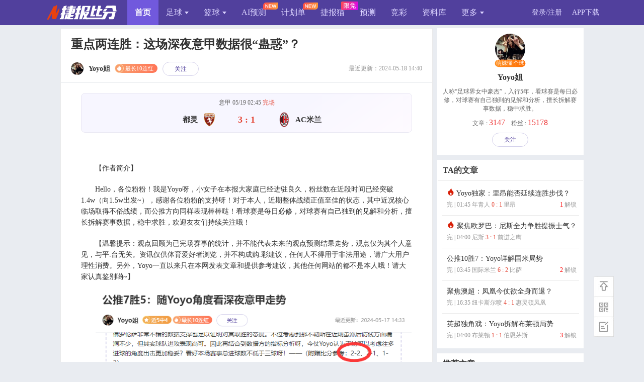

--- FILE ---
content_type: text/html; charset=utf-8
request_url: https://www.nowscore.com/news/886119.htm
body_size: 17252
content:

<!DOCTYPE html PUBLIC "-//W3C//DTD XHTML 1.0 Transitional//EN" "http://www.w3.org/TR/xhtml1/DTD/xhtml1-transitional.dtd">

<html xmlns="http://www.w3.org/1999/xhtml">
<head>
    <title>重点两连胜：这场深夜意甲数据很“蛊惑”？-足球分析-捷报比分网</title>
    <meta name="Keywords" content="都灵,AC米兰,意甲,足球分析" />
<meta name="Description" content="在本赛季意甲36轮过后，都灵目前以12胜14平10负的战绩排名联赛第10的位置..." />
<meta http-equiv="mobile-agent" content="format=html5; url= http://m.nowscore.com/news/886119.html" />
<meta http-equiv="mobile-agent" content="format=wml; url= http://m.nowscore.com/news/886119.html" />

    <meta name="applicable-device" content="pc" />
    <meta http-equiv="Content-Type" content="text/html; charset=UTF-8" />
    <meta http-equiv="Content-Language" content="zh-CN" />
    <meta http-equiv="Cache-Control" content="no-transform" />
    <meta http-equiv="Cache-Control" content="no-siteapp" />
    <meta http-equiv="X-UA-Compatible" content="IE=edge" />
    <link href="/css/nPublic.css?v=3.0" rel="stylesheet" type="text/css" />
    <link href="/css/nIndex.css?v=4.0" rel="stylesheet" type="text/css" />
    <link href="/css/NInfo.css?v=3.0" rel="stylesheet" type="text/css" />
    <link href="/css/ShowBigImg.css" rel="stylesheet" />
    <link href="/Script/Share/css/share.min.css" rel="stylesheet" />
    <link href="/css/couponDialog.css" rel="stylesheet" />
    <style type="text/css">
        .new_t3 { font-size: 14px; line-height: 25px; }
        #divContent a.tag { border-bottom: 1px dotted; }
        #bdshare_weixin_qrcode_dialog .bd_weixin_popup_main { padding: 10px 10px; }
        .placeholder { color: #999 }
        #fixedtop {z-index: 11;}
        .module {background:#f7f6ff;background: linear-gradient(145deg,#f7f6ff 60%,#fefaff);border: 1px solid #e9e7f3;padding: 10px;margin: 20px 40px 0 40px;border-radius: 8px;cursor: pointer;}
        .module:hover .against {color: #e9410f;}
        .module .time {color: #666;font-size: 12px;text-align: center;margin-bottom: 10px;}
        .module .against::after {content:"";clear: both;display: block;}
        .module .homeT,.module .guestT {width: 42%;float: left;font-size: 15px;line-height: 30px;text-align: right;font-weight: bold;}
        .module .guestT {float: right;text-align: left;}
        .module .vs {width: 16%;float: left;color: #666;font-size: 18px;line-height: 30px;font-weight: bold;text-align: center;}
        .module .end {width: 16%;float: left;color: #e54939;font-size: 18px;line-height: 30px;font-weight: bold;text-align: center;}
        .module .teamicon {width: 30px;height: 30px;border-radius: 50%;margin: 0 8px;vertical-align: bottom;}
        
        .p_user_lock { background: #eeedf5; border: 2px dashed #d4d1eb; height: 160px; width: 90%; text-align: center; position: relative; margin: 20px auto; font-size: 16px; border-radius: 10px; }
        .p_user_lock .bg2 { background-image: url(/images/news/text.jpg); background-repeat: no-repeat; background-size: 92% 80%; z-index: 1; width: 100%; height: 160px; position: absolute; background-position: center center; }
        .p_user_lock .drag { position: absolute; z-index: 10; left: 200px; top: 50%; left: 50%; transform: translate(-50%,-50%); }
        .p_user_lock .drag p { color: #666; font-size: 15px; margin-top: 10px; }
        .p_user_lock a { display: block; height: 57px; width: 200px; color: #FFF; padding: 7px 0 0 20px; background-color: #F60; border-radius: 4px; text-decoration: none; margin: 0 auto 5px auto; font-size: 16px; background-image: url(/images/news/lock.png); background-repeat: no-repeat; background-size: 40px 40px; background-position: 20px center; font-weight: bold; }
        .p_user_lock a:hover { background-color: #FE7E0C; }
        .p_user_lock a span { font-size: 12px; line-height: 18px; margin: 0 10px; clear: both; }
        .p_user_lock .lockbtn { background: linear-gradient(135deg,#0087ff,#51409d 65%); box-shadow: 0 1px 12px rgba(0,55,255,0.6); width: auto; min-width: 250px; height: 40px; line-height: 40px; padding: 10px; margin: 0; border-radius: 50px; transition: all 0.2s linear; }
        .p_user_lock .focusbtn { background: linear-gradient(135deg, #6E54BD, #472E92 100%); box-shadow: 0 1px 12px rgba(0,55,255,0.6); width: auto; min-width: 250px; height: 40px; line-height: 40px; padding: 10px; margin: 0; border-radius: 50px; transition: all 0.2s linear; }
        .p_user_lock .lockbtn:hover,.p_user_lock .focusbtn:hover { transform: scale(1.05); }
        .p_user_lock .lockbtn img { background: rgba(255,255,255,0.15); width: 24px; height: 24px; padding: 8px; border-radius: 50%; margin-right: 10px; float: left; }
        .p_user_lock .focusbtn img{ background: rgba(255,255,255,0.15); width: 40px; height: 40px; border-radius: 50%; float: left; }
        .p_user_lock_ok { background: #fff; border: 2px dashed #d4d1eb; width: 92%; padding: 0; margin: 20px auto; border-radius: 10px; overflow: hidden; }
        .p_user_lock_ok .look { background: #edebf9; color: #51409d; line-height: 30px; font-size: 12px; text-align: center; display: block; }
        .p_user_lock_ok .p_user_c { padding: 0 15px; }

        .hotm { font-weight: bold; color: #F60; margin: 0 6px; }
        .ffe { display: inline-block; background-color: #FFF4E8; border: 1px solid #F60; border-radius: 4px 0; font-size: 12px; line-height: 18px; padding: 0 6px; margin-left: 10px; color: #F60 }
        .showNum { font-size: 16px; color: #ee3939; font-weight: 500 }
        .other i { float: right; font-style: normal; color: #808080 }
        .gamestart { height: 60px; line-height: 60px; width: 200px; color: #FFF; background-color: #F60; border-radius: 4px; text-decoration: none; font-size: 18px; text-align: center; margin: 0 auto 5px auto; }
        .gameStatus { width: 50px; position: absolute; top: 22px; left: 170px; font-size: 14px; color: red; font-weight: bold; background-color: #fff; border-radius: 2px; }
        .zshi_t { margin-top: 10px; border-bottom-width: 1px; border-bottom-style: solid; border-bottom-color: #ececec; height: 10px; margin-bottom: 15px; color: #666 }
        .zshi_t span { background-color: #fff; padding: 0 10px }
        .zshi { overflow: hidden; margin-bottom: 6px; padding-left: 6px }
        .zshi li { display: inline-block; float: left; text-align: center; height: 27px; width: 27px; background-color: #d03935; line-height: 26px; color: #fff; font-size: 14px; margin-right: 10px; border-radius: 50% }
        .zshi li.off { background-color: #a7a7a7 }
        #payContent p { line-height: 22px; margin-top: 20px; margin-bottom: 20px; }
        .shareNews { width: 150px; float: right; padding: 10px 0px; }
        .tagBox { padding: 20px 30px; font-size: 13px; width: 490px; float: left }
        .tagBox a { color: #458CD3; }
        .tagBox a + a { padding-left: 10px }
        .zhanji,.desc, .Rident, .m_hot, .league, .Rident_long,.continuous { margin-left: 10px; float: left; position: relative; top: 8px; }
        .Rident2 { color: #fd2a2a; background: #fff7f4; border: 1px solid #ffa9a9; border-radius: 2px; font-size: 11px; line-height: 16px; padding: 0 3px; display: inline-block; }
        .claims { text-align: center; color: #ababab; font-size: 12px; margin-top: 5px; }
        .claims i { background: #a3a3a3; color: #fff; border-radius: 8px; width: 14px; height: 14px; font-style: normal; display: inline-block; line-height: 14px; margin-right: 4px; }
        .newsul2 li a span.right { display: inline; float: right; }
        .newsul2 li a i { background-image: url(/images/news/hot-icon.png); padding: 8px; background-size: 100%; vertical-align: text-bottom; margin-bottom: 2px; display: inline-block; }
        .gaptime { }
        .gaptime .top { font-size: 14px; color: #666; margin: 8px 0 4px; }
        .gaptime .time { line-height: 30px; color: #999; font-size: 14px; }
        .gaptime .time span { padding: 4px 8px; background-color: #333; color: #ffff; margin: 0 6px; border-radius: 4px }
        .mark + .markeject { display: none; }
        .mark:hover + .markeject { display: block; }
    </style>
    <link rel="stylesheet" href="//guess.nowscore.com/artDialog/skins/blue.css?4.1.7" />
</head>

<body>
    <div class="pop-coupon" id="pop-selcoupon" style="display:none">
    </div>
    <div class='convey'></div>
    <div class="slide-view" id="slideView" style="height: 669px; top: 0px; opacity: 1; display: none">
        <div class="closeBg"></div>
        <ul class="pv-inner" style="line-height: 667px; transform: translateX(0px);">
            <li class="pv-img" style="width: 375px; height: 667px; position: relative">
                <img src="" style="backface-visibility: hidden;" />
            </li>
        </ul>
    </div>
    

 <script type="text/javascript" src="/Script/Cookie.js"></script>
 <script type="text/javascript" src="//guess.nowscore.com/account/head2?m=9&r=20260125030713570"></script>



    <div class="h_main">
        <div id="left" style="border: solid 1px #eaeaea; padding-bottom: 10px; background: none;">
            <div class="fixedtext">
                <div id="fixedtop">
                    <h1 id="divTitle" class="new_t1">重点两连胜：这场深夜意甲数据很“蛊惑”？</h1>
                    <div id="divTitle2" class="new_t2">
                        
                        <div class="userBox">
                            <a href="/author/59575.html" target="_blank">
                                <div class="icon">
                                    <img src="//pic.nowscore.com//Files/News/tag/cf43d486-2b3b-4574-989e-dec7d71dd5e6.jpg" alt="" />
                                </div>
                                <span class="name">Yoyo姐
                                </span></a>
                        </div>   
                        最近更新：2024-05-18 14:40
                        <span class='Rident'>最长10连红<i></i></span>
                        
                        <a href="javascript:void(0)" class="follow" likeid="59575">关注</a>
                          
                    </div>
                </div>
                
                <div class="module" onclick="window.open('//live.nowscore.com/analysis/2419898cn.html')">
     
                    <div class="time">意甲          05/19 02:45 <font class=red>完场</font></div>
                    <div class="against">
                        <div class="homeT">都灵<img class="teamicon" src="//info.nowscore.com/Image/team/images/164869071877.png" alt="主队"></div>

                        
                         <div class="end">3 : 1</div>
                        
                        <div class="guestT"><img class="teamicon" src="//info.nowscore.com/Image/team/images/164868995643.png" alt="客队">AC米兰</div>
                    </div>
                </div>
                
                <div class="new_t3" id="content">
                    <div id="divContent"><p>
	　　【作者简介】</p>
<p>
	　　Hello，各位粉粉！我是Yoyo呀，小女子在本报大家庭已经进驻良久，粉丝数在近段时间已经突破1.4w（向1.5w出发~），感谢各位粉粉的支持呀！对于本人，近期整体战绩正值至佳的状态，其中近况核心临场取得不俗战绩，而公推方向同样表现棒棒哒！看球赛是每日必修，对球赛有自己独到的见解和分析，擅长拆解赛事数据，稳中求胜，欢迎友友们持续关注哦！</p>
<p>
	　　【温馨提示：观点回顾为已完场赛事的统计，并不能代表未来的观点预测结果走势，观点仅为其个人意见，与平.台无关。资讯仅供体育爱好者浏览，并不构成购.彩建议，任何人不得用于非法用途，请广大用户理性消费。另外，Yoyo一直以来只在本网发表文章和提供参考建议，其他任何网站的都不是本人哦！请大家认真鉴别哟~】</p>
<p style="text-align: center;">
	　　<img src="//pic.nowscore.com/Files/News/GetPic/1689a5f7-f145-4fa6-8c08-b991a37172e9.png" /></p>
<p>
	　　【上期回顾】</p>
<p>
	　　昨天公推中超多近期没悬念拿下，近8胜6的表现尚算不错！而超级重点意甲方案多进球同样顺利2-2击出，重点迎来两连胜！&mdash;&mdash;今天核心赛事已确认，信心依旧，各位可点击一下【打赏】按钮给予鼓励，轻松获取当天新鲜信心专场哦！多一份参考离喜悦再近一步，Yoyo将继续率粉粉们继续前行~</p>
<p style="text-align: center;">
	　　<img src="//pic.nowscore.com/Files/News/GetPic/5a6e26a7-e93d-4b38-874d-23ac96d01339.png" /></p>
<p>
	　　周六019 都灵vsAC米兰</p>
<p>
	　　赛事类型：意甲</p>
<p>
	　　比赛时间：2024-5-19 02:45 星期二</p>
<p style="text-align: center;">
	　　<img src="//pic.nowscore.com/Files/News/GetPic/ca519de7-7ab5-41e5-bf85-3d3c7702209e.png" /></p>
<p>
	　　北京时间5月19日的凌晨02点45分，意甲联赛的第37轮赛事的即将继续展开激烈的角逐！&mdash;&mdash;本轮将迎来赛季至后一个主场的都灵将会在都灵奥林匹克球场迎战传统豪门AC米兰！在上轮大胜重返胜轨后的AC米兰能否延续强势客场取得连胜？还是此役决心在乡亲父老面前捍卫主场的都灵能够无惧对手如愿取分？下面将有Yoyo姐将为大家带来详细的赛事分析：</p>
<p>
	　　【基本面分析】</p>
<p>
	　　在本赛季意甲36轮过后，都灵目前以12胜14平10负的战绩排名联赛第10的位置，球队也已经提前与欧战说&ldquo;拜拜&rdquo;，因此球队在战意方面可能存疑？而值得提及的是呀，都灵在本赛季坐镇主场的18轮赛事里能够拿下7胜9平2负的不俗状态，主场不败率更是达到89%，可见球队在主场作赛方面仍然具备足够的竞争力。</p>
<p style="text-align: center;">
	　　<img src="//pic.nowscore.com/Files/News/GetPic/29f302ca-d2cf-4876-b49a-04b85a20d1e0.png" /></p>
<p>
	　　而在上轮作客对阵维罗纳的比赛当中，都灵就在多打一人的情况下以2-1的比分逆转击败了对手重返胜轨，替补登场的萨瓦和佩莱格里在5分钟内连续接应拉扎罗的助攻先后建功，成为球队逆转的关键功臣，纷纷展现出极强的竞技状态！不过在此前的4轮赛事，都灵在进攻端方面均颗粒无收，本赛季球队进攻能力确实也相对疲软，这是需要留意的一点。</p>
<p>
	　　反观对手这边，意甲豪门AC米兰在本赛季36轮赛事过后以22胜8平6负的战绩排名意甲积分榜第2名，因此球队在联赛中方面的排名基本上已成定局，所以这样一来球队或许已经着手下赛季的事项，因此球队战意方面恐怕有待商榷。而且值得一提的是呀，AC在本赛季联赛当中场均进球数达到2球，进攻端方面的表现可谓十分出色且稳定。</p>
<p style="text-align: center;">
	　　<img src="//pic.nowscore.com/Files/News/GetPic/c48ccf94-b145-4df4-8b66-7f67f4d32295.png" /></p>
<p>
	　　另外，就在上轮主场迎战卡利亚里的联赛中，AC则凭借着本纳萨、普利西奇、赖因德斯、以及莱奥的先后进球帮助球队大胜对手，球队也由此一扫此前连续6场各项赛事不胜的阴霾，士气方面得到了极大的鼓舞。而且在过去的两轮赛事，AC米兰场均能够攻入4球之多，进攻火力全开~</p>
<p>
	　　【解锁内容包含：对阵双方基本面分析+中国数据方向分析建议+附加观点数据分析建议+附赠比分建议+Yoyo姐比赛建议】</p></div>
                    
                    <div id="lockField" class="p_user_lock gap">
                        <div class="drag" onclick="unlockArticle(886119,3)">
                            <a class="lockbtn" href="javascript:void(0)">
                                <img src="/images/news/lock.svg" alt="" />
                                3球币<span>关注作者并解锁隐藏内容</span>
                                
                            </a>
                            
                        </div>
                    </div>
                    
                </div>
                
                <div class="shangIcons">
                    已有
                
                    <span style="z-index: 7;" class="icon">
                        <img src="//pic.nowscore.com/Files/guess/users/223022_20221007122641.jpg" alt="" /></span>
                    
                    <span style="z-index: 6;" class="icon">
                        <img src="//pic.nowscore.com//Files/guess/users/297611_20211123121311.jpeg" alt="" /></span>
                    
                    <span style="z-index: 5;" class="icon">
                        <img src="//pic.nowscore.com/Files/guess/users/23646_20221126033603.jpg" alt="" /></span>
                    
                    <span style="z-index: 4;" class="icon">
                        <img src="//pic.nowscore.com//Files/guess/users/495907_20240326095622.jpg" alt="" /></span>
                    
                    <span style="z-index: 3;" class="icon">
                        <img src="//pic.nowscore.com//Files/guess/users/headpic.gif" alt="" /></span>
                    
                    <span style="z-index: 2;" class="icon">
                        <img src="//pic.nowscore.com//Files/guess/users/headpic.gif" alt="" /></span>
                    
                    <span style="z-index: 1;" class="icon">
                        <img src="//pic.nowscore.com//Files/guess/users/headpic.gif" alt="" /></span>
                    等 <span style="color: #ee3939; font-weight: bold">12</span> 人解锁
                </div>
                
                <p class="claims"><i>i</i>文章内容仅供参考，购彩请前往线下，倡导理性消费。点击查看<a href="/Special/Disclaimer" target="_blank" style="color: #4a6dc4;">《查看风险及免责声明》</a><a href="/Special/UserValueAgreement" target="_blank" style="color: #4a6dc4;">《增值服务协议》</a></p>
                
                <div class="tagBox">
                    标签 :
                <a href='/tag/dl.html' target='_blank' >都灵</a><a href='/tag/acml.html' target='_blank' >AC米兰</a><a href='/tag/yijia.html' target='_blank' >意甲</a><a href='/tag/yoyo.html' target='_blank' >Yoyo姐</a>
                </div>
                <div class="shareNews">
                </div>
                <a style="text-align: center; color: #ababab; font-size: 12px; margin-top: 5px; clear: both; display: block" href="/suggest.aspx?type=1&Id=886119">如对本文章有疑问，请点此反馈</a>
            </div>

            
            <div class="moretext">
                <h2>更多精品文章</h2>
                <ul class="moretextul">
                    
                    <li>
                        <div>
                            <div class="icon">
                                <a href="/author/59989.html" target="_blank">
                                    <img class="headpic" src="//pic.nowscore.com//Files/guess/users/583720_20250721053557.jpg"></a>
                            </div>
                            <div class="title">
                                <a target="_blank" href="/author/59989.html">ZC神来之笔</a>
                                <span class="Rident" style="margin-left: 2px; float: none; top: 0px;">4连红<i></i></span>
                                <span class="time">发表于15:28</span>
                                <div class="texttit">法甲         04:05 马赛 VS 朗斯</div>
                            </div>
                            <div class="clear"></div>
                            <div class="pay-btn">
                                <a style="color: inherit" href="/news/1090513.htm" target="_blank">
                                    58球币
                                            <div class="paycou">
                                                解锁隐藏内容
                                            </div>
                                </a>
                            </div>
                        </div>

                    </li>
                    
                    <li>
                        <div>
                            <div class="icon">
                                <a href="/author/59644.html" target="_blank">
                                    <img class="headpic" src="//pic.nowscore.com/Files/guess/users/141157_20190221045936.jpg"></a>
                            </div>
                            <div class="title">
                                <a target="_blank" href="/author/59644.html">必发博士</a>
                                <span class="Rident" style="margin-left: 2px; float: none; top: 0px;">5连红<i></i></span>
                                <span class="time">发表于16:24</span>
                                <div class="texttit">法甲         04:05 马赛 VS 朗斯</div>
                            </div>
                            <div class="clear"></div>
                            <div class="pay-btn">
                                <a style="color: inherit" href="/news/1090540.htm" target="_blank">
                                    68球币
                                            <div class="paycou">
                                                已有<span class="red">8</span>人解锁
                                            </div>
                                </a>
                            </div>
                        </div>

                    </li>
                    
                    <li>
                        <div>
                            <div class="icon">
                                <a href="/author/60004.html" target="_blank">
                                    <img class="headpic" src="//pic.nowscore.com//Files/guess/users/586714_20250808035653.jpg"></a>
                            </div>
                            <div class="title">
                                <a target="_blank" href="/author/60004.html">红脖子精选</a>
                                <span class="Rident" style="margin-left: 2px; float: none; top: 0px;">4连红<i></i></span>
                                <span class="time">发表于14:46</span>
                                <div class="texttit">德乙         03:30 马格德堡 VS 德累斯顿</div>
                            </div>
                            <div class="clear"></div>
                            <div class="pay-btn">
                                <a style="color: inherit" href="/news/1090480.htm" target="_blank">
                                    128球币
                                            <div class="paycou">
                                                已有<span class="red">1</span>人解锁
                                            </div>
                                </a>
                            </div>
                        </div>

                    </li>
                    
                </ul>
            </div>
            
        </div>
        <div id="n_right" class="box">
            <div class="right_d">
                <div class="ta_div">
                    <div class="heada">
                        <a href="/author/59575.html">
                            <img src="//pic.nowscore.com//Files/News/tag/cf43d486-2b3b-4574-989e-dec7d71dd5e6.jpg"></a>
                        
                            <a class="mark">萌妹懂个球</a>
                        
                    </div>

                    <div class="ta_name">
                        <a href="/author/59575.html">Yoyo姐</a>
                    </div>
                    <div class="ta_info">
                        <p>
	人称&ldquo;足球界女中豪杰&rdquo;，入行5年，看球赛是每日必修，对球赛有自己独到的见解和分析，擅长拆解赛事数据，稳中求胜。</p>
                    </div>
                    <div class="ta_info2">文章 : <span class="showNum">3147</span> &nbsp;&nbsp; 粉丝 : <span class="showNum">15178</span></div>
                    <a href="javascript:void(0)" class="ta_btn" likeid="59575">关注</a>
                </div>
            </div>
            <div id="fixedNewsDiv">
                <div class="right_d">
                    <h2>TA的文章</h2>
                    <div class="jxbs">
                        <ul class="newsul2">
                            
                                    <li>
                                        <a href="/news/1089712.htm" class="" target="_blank">
                                            <i></i>
                                            Yoyo独家：里昂能否延续连胜步伐？
                                            <span>
                                                完 | 01:45 年青人 <font style='color:#e54939'>0 : 1</font> 里昂
                                                <span class="right"><font color="red">1</font>
                                                    解锁
                                                </span>
                                            </span>
                                        </a>
                                    </li>
                                
                                    <li>
                                        <a href="/news/1089702.htm" class="" target="_blank">
                                            <i></i>
                                            聚焦欧罗巴：尼斯全力争胜提振士气？
                                            <span>
                                                完 | 04:00 尼斯 <font style='color:#e54939'>3 : 1</font> 前进之鹰
                                                <span class="right"><font color="red"></font>
                                                    
                                                </span>
                                            </span>
                                        </a>
                                    </li>
                                
                                    <li>
                                        <a href="/news/1090068.htm" class="" target="_blank">
                                            
                                            公推10胜7：Yoyo详解国米局势
                                            <span>
                                                完 | 03:45 国际米兰 <font style='color:#e54939'>6 : 2</font> 比萨
                                                <span class="right"><font color="red">2</font>
                                                    解锁
                                                </span>
                                            </span>
                                        </a>
                                    </li>
                                
                                    <li>
                                        <a href="/news/1090051.htm" class="" target="_blank">
                                            
                                            聚焦澳超：凤凰今仗欲全身而退？
                                            <span>
                                                完 | 16:35 纽卡斯尔喷 <font style='color:#e54939'>4 : 1</font> 惠灵顿凤凰
                                                <span class="right"><font color="red"></font>
                                                    
                                                </span>
                                            </span>
                                        </a>
                                    </li>
                                
                                    <li>
                                        <a href="/news/1088445.htm" class="" target="_blank">
                                            
                                            英超独角戏：Yoyo拆解布莱顿局势
                                            <span>
                                                完 | 04:00 布莱顿 <font style='color:#e54939'>1 : 1</font> 伯恩茅斯
                                                <span class="right"><font color="red">3</font>
                                                    解锁
                                                </span>
                                            </span>
                                        </a>
                                    </li>
                                
                        </ul>
                    </div>
                </div>
                
                <div class="right_d">
                    <h2>推荐文章</h2>
                    <div class="jxbs">
                        <ul class="newsul2">
                            
                                    <li><a href="/news/1090648.htm" target="_blank">
                                        意甲临场分享：科莫vs都灵
                                        <span><font style="color: #333">@篮概师 01-24 20:47</span>
                                        </font>
                                    </a></li>
                                
                                    <li><a href="/news/1090642.htm" target="_blank">
                                        意甲精选！卡利亚里能否全身而退？
                                        <span><font style="color: #333">@足坛小刀 01-24 20:05</span>
                                        </font>
                                    </a></li>
                                
                                    <li><a href="/news/1090630.htm" target="_blank">
                                        意甲：佛罗伦萨对垒卡利亚里鹿死谁手？
                                        <span><font style="color: #333">@拿捏球姐 01-24 19:39</span>
                                        </font>
                                    </a></li>
                                
                                    <li><a href="/news/1090624.htm" target="_blank">
                                        近11胜8【夜场精选】意甲第22轮！
                                        <span><font style="color: #333">@揽圣 01-24 19:35</span>
                                        </font>
                                    </a></li>
                                
                                    <li><a href="/news/1090612.htm" target="_blank">
                                        【超级临场】终于等到数据变化了
                                        <span><font style="color: #333">@推演士 01-24 19:21</span>
                                        </font>
                                    </a></li>
                                
                        </ul>
                    </div>
                </div>
            </div>
        </div>
        <br style="clear: both"/>
    </div>

    
<div id="bottom">

<div><b>声明：</b>本网资讯仅供体育爱好者浏览、购买中国足彩参考之用。任何人不得用于非法用途，否则责任自负。本网所登载广告均为广告客户的个人<br>
意见及表达方式，和本网无任何关系。链接的广告不得违反国家法律规定，如有违者，本网有权随时予以删除，并保留与有关部门合作追究的权利。
</div>

<div>
    <span class="line"><a href="//www.nowscore.com/aboutMe.aspx" target="_blank">关于我们</a></span> 
    <span class="line"><a href="javascript:openSuggest();">反馈</a></span> 
    <span class="line"><a href="//www.nowscore.com/diaoyong.htm" target="_blank">调用</a></span>
    <span class="line"><a href="//www.nowscore.com/Special/Privacy" target="_blank">隐私条例</a></span>
    <span style="padding:0 10px;">Copyright © 2016-<span>2026</span> 捷报体育版权所有</span>
    <br />经营许可证：
    <a rel="external nofollow" href="http://beian.miit.gov.cn" target="_blank" class="authPic">粤ICP备16034118号</a>
    <a rel="external nofollow" href="//www.nowscore.com/images/zzywxkz.jpg" target="_blank" class="authPic">粤B2-20170413</a>
    <a rel="external nofollow" href="//www.nowscore.com/images/yingyezhizhao.jpg" target="_blank" class="authPic">营业执照</a>
    
</div>

<div align="center">
    <a rel="external nofollow" href='//pic.nowscore.com/Files/other/gaoxin.jpg' target=_blank>
    <img src='/images/gaoxinbaoshi.gif' width=110 height=45 /></a>  
    <a rel="external nofollow" href="http://beian.miit.gov.cn" target="_blank"><img src="/images/biaoshi.gif" width="110" height="45"></a>  
    <a rel="external nofollow" href="http://www.beian.gov.cn/portal/index" target="_blank"><img src="/images/gt.gif" width="110" height="45"></a>
    <a rel="external nofollow"href='https://www.12377.cn/' target=_blank><img src='https://pic.nowscore.com/files/other/12377.png' width="110" height="45" /></a>
    <a target="cyxyv" href="https://v.yunaq.com/certificate?domain=www.nowscore.com&from=label&code=90030"><img src="https://aqyzmedia.yunaq.com/labels/label_sm_90030.png" width="110" height="45"></a>
</div>
</div>

<div id="Footer1_divCount" style="display:none">
    <script>
    var _hmt = _hmt || [];
    (function() {
      var hm = document.createElement("script");
      hm.src = "https://hm.baidu.com/hm.js?35899ff96cd092f6cc22aac0bae2b97e";
      var s = document.getElementsByTagName("script")[0]; 
      s.parentNode.insertBefore(hm, s);
    })();
    function openSuggest() {
        var loginbtn = document.getElementById("btnPopUplogin");
        if (!!loginbtn) {
            loginbtn.click();
            return false;
        }
        else {
            window.open("//www.nowscore.com/suggest.aspx");
        }
    }
    </script>

</div>


    
<div id="returnTop"> 
<a id="toplink" class="top" title="返回顶部" onclick="window.scrollTo('0','0');"></a>
<a id="A1" class="app" title="客户端" href="//www.nowscore.com/wap.aspx" target="_blank"><span class="QRcode"><img src="/images/wap/qrcode.20200611.01.png"/><i></i></span></a> 
<a id="A2" class="FB" title="用户反馈" href="//www.nowscore.com/suggest.aspx" target="_blank"></a> 
</div>
<script type="text/javascript">
    (function () { 
        var isIE6 = !!window.ActiveXObject && !window.XMLHttpRequest;
        var rNode = document.getElementById("returnTop");
        function fixedDiv() {
            var w = positionJs().inner();
            var r = positionJs(rNode).inner();
            var top = Math.max(0, Math.max(0, w.height - r.height - 50));
            var right = Math.max(0, (w.width - 1000) / 2 - r.width - 40);
            if (isIE6) {
                var doc_scrollTop = document.body.scrollTop;
                if (doc_scrollTop == 0) doc_scrollTop = document.documentElement.scrollTop;
                rNode.style.cssText = "position: absolute;z-index:200;top:" + (doc_scrollTop + 150) + "px;right: " + right + "px;";
                setTimeout(fixedDiv, 200);
            }
            else {
                rNode.style.cssText = "position: fixed;z-index:200; top:" + top + "px; right: " + right + "px;";
            }
        }
        if (typeof (positionJs) === "undefined") {
            var head = document.getElementsByTagName('head')[0];
            var script = document.createElement('script');
            script.type = 'text/javascript';
            script.onreadystatechange = script.onload = fixedDiv;
            script.src = '/Script/position.js';
            head.appendChild(script);
        } else setTimeout(fixedDiv, 200);
    })();
</script>


    <script language="javascript" type="text/javascript">
        function copyUrl() {
            var clipBoardContent = window.location.href;  //获取地址
            window.clipboardData.setData("Text", clipBoardContent);
            alert("复制成功");
        }
    </script>
    <script language="javascript" type="text/javascript">
        function dyniframesize(down) {
            var ifm = document.getElementById(down);
            var subWeb = document.frames ? document.frames[down].document : ifm.contentDocument;
            if (ifm != null && subWeb != null) {
                ifm.height = subWeb.body.scrollHeight;
            }
        }
    </script>
    <script language="javascript" type="text/javascript">
        (function () {
            var bp = document.createElement('script');
            bp.src = '//zz.bdstatic.com/linksubmit/push.js';
            var s = document.getElementsByTagName("script")[0];
            s.parentNode.insertBefore(bp, s);
        })();
    </script>

    <script type="text/javascript" src="/Script/jquery-3.6.3.min.js"></script>
    <script type="text/javascript" src="/Script/jquery-migrate-1.4.1.min.js"></script>
    <script type="text/javascript" src="/Script/user.js?v=5.0"></script>
    <script type="text/javascript" src="//guess.nowscore.com/artDialog/jquery.artDialog.js?skin=blue"></script>
    <script type="text/javascript" src="/script/util.js"></script>
    <script type="text/javascript" src="/Script/ShowBigImg.js"></script>
    <script type="text/javascript" src="/Script/Share/js/jquery.share.min.js"></script>
    <script type="text/javascript" src="/Script/news/PayDialog.js"></script>
    <script type="text/javascript">
        $(function () {
            if (!("placeholder" in document.createElement("input"))) {
                jQuery('[placeholder]').focus(function () {
                    var input = jQuery(this);
                    if (input.val() == input.attr('placeholder')) {
                        input.val('');
                        input.removeClass('placeholder');
                    }
                }).blur(function () {
                    var input = jQuery(this);
                    if (input.val() == '' || input.val() == input.attr('placeholder')) {
                        input.addClass('placeholder');
                        input.val(input.attr('placeholder'));
                    }
                }).blur().parents('form').submit(function () {
                    jQuery(this).find('[placeholder]').each(function () {
                        var input = jQuery(this);
                        if (input.val() == input.attr('placeholder')) {
                            input.val('');
                        }
                    })
                });
            }

            $(".other textarea").bind("input propertychange", function () {
                var thisObj = $(this);
                var max = 80;
                var tx = $.trim(thisObj.val());
                var l = tx.length;
                var blen = 0, bIndex = 0;
                for (i = 0; i < l; i++) {
                    if ((tx.charCodeAt(i) & 0xff00) != 0) {
                        blen++;
                    }
                    blen++;
                    if (blen >= max * 2) {
                        bIndex = i + (blen == max * 2 ? 1 : 0);
                        break;
                    }
                }
                if (bIndex > 0) {
                    thisObj.val(tx.substring(0, bIndex));
                    blen = max * 2;
                }

                $('.other i').text("已输入字数:" + Math.ceil(blen / 2) + "/" + max);
            }).trigger("input");
        });


    </script>
    <script type="text/javascript">
        var articleID =886119;
        var state =1;
        var isAllow = 1;
        var isfocusArticle = 0;
        var popObj = $("#popupShang");
        $(".likeBtn,.ta_btn,.follow").click(function () {
            likeUser($(this));
            if (isfocusArticle == 1) {
                location.reload();
            }
        });

        $("#focusUnlockBtn").click(function () {
            artDialog.confirm("本文是粉丝专属，是否关注成为粉丝?", function () {
                var obj = $(".follow")[0];
                var result = likeUser($(obj));
                if (isfocusArticle == 1 && result!=false) {
                    location.reload();
                }
            });
        });

        $(".shang").click(function () {
            util.callbackSubmit(util.guessHost + "/news/GetReward", { a: 1 }, function (r) {
                if (!r.Result) {
                    var btn = $("#btnPopUplogin");
                    if (r.Type != null && r.Type === "login" && btn.length > 0) {
                        btn[0].click();
                    }
                    else artDialog.msg(r.Msg);
                    return false;
                } else if (r.YuanBao < 0) {
                    artDialog.alert("&nbsp;&nbsp;&nbsp;&nbsp;&nbsp;&nbsp;&nbsp;你的球币不足，马上充值？", function () {
                        window.open(util.guessHost + "/pay/deposit");
                    });
                } else {
                    popObj.find(".hasCoin").html(r.YuanBao.toFixed(2));
                    var isliked = $(".follow").text();
                    if (isliked != "已关注") {
                        $("#focusBox").show();
                    }
                    else {
                        $("#focusBox").hide();
                    }
                    popObj.show();
                }
            });
        })
        $("#ulmoney li").click(function () {
            $("#ulmoney li.cz_on").removeClass("cz_on");
            var money = $(this).attr("data-amt");
            if (money != -1) {
                $(this).addClass("cz_on");
            }
            if (money == -1) {
                var otherMoney = $("#othermoney").val();
                if (otherMoney != "") {
                    money = otherMoney;
                }
            }
            saveMoney(money);
        });
        function saveMoney(money) {
            if (!(money > 0))
                money = 0;
            else money = parseInt(money);
            $("#hidmoney").val(money);
            $("#payAmount").html(money + "个");
        }
        $("#othermoney").keyup(function () { with (this) { value = value.replace(/[^\d]/g, ""), saveMoney(value); } });
        popObj.find(".closeBtn").click(function () { popObj.hide(); });

        $(".addBtn").click(function () {
            var money = parseInt($("#hidmoney").val());
            var reason = $(".msgs span.reason.on").text();
            if (reason.indexOf("自定义") > -1) {
                reason = $(".msgs span.other textarea").val();
            }
            var isfocus = $("#isfocus").is(":checked");
            util.callbackSubmit(util.guessHost + "/news/DoReward", { "money": money, "articleID": articleID, "reason": reason, "isfocus": isfocus }, function (returnData) {
                popObj.hide();
                if (returnData.Type != null && returnData.Type == "login") {
                    var btn = $("#btnPopUplogin");
                    if (btn != null || btn != undefined) {
                        btn[0].click();
                    }
                    return false;
                } else {
                    if (returnData.Msg.indexOf("充值") != -1) {
                        artDialog.alert("&nbsp;&nbsp;&nbsp;&nbsp;&nbsp;&nbsp;&nbsp;" + returnData.Msg, function () {
                            window.open(util.guessHost + "/pay/deposit");
                        });
                    }
                    else artDialog.alert(returnData.Msg);
                }
            });
        });

        function unlockArticle(articleId, yuanbao) {
            if (state == 2)
                return false;
            var hasLogined = myInfo && myInfo.userid > 0;
            if (!hasLogined) {
                var btn = $("#btnPopUplogin");
                if (btn.length > 0)
                    btn[0].click();
                return false;
            }

            showCoupon(1, 1, articleId, yuanbao, function (ticketId, ticketYuanbao) {
                var data = { "articleID": articleID, "money": yuanbao, "ticketId": ticketId, "ticketYuanbao": ticketYuanbao };
                util.callbackSubmit(util.guessHost + "/news/DoUnLockArticle", data , function (returnData) {
                    if (returnData.Type != null && returnData.Type == "login") {
                        var btn = $("#btnPopUplogin");
                        if (btn != null || btn != undefined) {
                            btn[0].click();
                        }
                        return false;
                    } else {
                        if (returnData.Msg.indexOf("充值") != -1) {
                            artDialog.alert("&nbsp;&nbsp;&nbsp;&nbsp;&nbsp;&nbsp;&nbsp;" + returnData.Msg, function () {
                                window.open(util.guessHost + "/pay/deposit");
                            });
                        }
                        else if (returnData.Result || returnData.Result == "true") {
                            location.reload();
                        }
                        else {
                            artDialog.alert(returnData.Msg);
                        }

                    }
                });
            });
        }

        $(".msgs span.reason").click(function () {
            var thisObj = $(this);
            var onObj = $(".msgs span.reason.on");
            var otherObj = $(".msgs span.other");
            if (onObj[0] != thisObj[0]) {
                onObj.removeClass("on");
                thisObj.addClass("on");
                if (thisObj.html().indexOf("自定义") > -1)
                    otherObj.show();
                else otherObj.hide();
            }
        });
        $("body").on("keydown keyup blur", ".msgs span.other input", function (e) {
            var val = $(this).val();
            var maxL = 80;
            var l = val.length;
            if (l > maxL)
                $(this).val(val.substring(0, maxL));
        });


        function AdNews(ShowAd, kind, callBack) {
            var config = {
                type: "get",
                async: true,
                url: "//a.nowscore.com/control/get",
                data: { 'fromID': '0', 'kind': kind, 'ifUpdateShow': false },
                dataType: "jsonp",
                jsonp: "callback",
                error: function () { }
            }
            var callBackName = callBack.name || callBack.toString().match(/function\s*([^(]*)\(/)[1];
            if (!!callBackName && typeof window[callBackName] == "function")
                config.jsonpCallback = callBackName;
            if (ShowAd)
                jQuery.ajax(config);
        }

        var advHelper = new AdNews(true, 17, showAllAdvert);
        var tempObj;
        var adlink = "//a.nowscore.com/control/link?isShow=true&id=";
        function showAllAdvert(json) {
            if (!json)
                return;
            if (!!json["RightAd1"]) {
                tempObj = json["RightAd1"];
                for (var i = 0; i < tempObj.length; i++) {
                    var oneTemp = tempObj[i];
                    $("#rightAd1").html("<a href=\"" + adlink + oneTemp.id + "\" target=\"_blank\"><img src=\"" + oneTemp.imgPath + "\" style=\"width:100%;height:100px\" alt=\"\"/></a>");
                }
            }
        }

        $(window).scroll(function () {
            var top = $(document).scrollTop();
            if (top > 152) {
                $("#fixedtop").css({ "position": "fixed", "top": "0px", "width": "738px" });
            }
            else {
                $("#fixedtop").css({ "position": "relative", "top": "0px", "width": "inherit" });
            }
        });

        function countdown() {
            var h = $('#tsH').text();
            var m = $('#tsM').text();
            var s = $('#tsS').text();
            if (s - 1 >= 0) {
                s -= 1;
            }
            else {
                if (m >= 1||h>=1) {
                    s = 59;
                    if (m - 1 >= 0) {
                        m -= 1
                    }
                    else {
                        if (h >= 1) {
                            m = 59
                            if (h - 1 >= 0) {
                                h -= 1
                            }
                            else {
                                h = 0
                            }
                        }
                        else {
                            m = 0;
                        }
                    }                    
                }
                else {
                    s = 0;
                }
            }
            $('#tsH').text(h.toString().padStart(2, 0));
            $('#tsM').text(m.toString().padStart(2, 0));
            $('#tsS').text(s.toString().padStart(2, 0));
            if ((h + m + s) == 0) {
                $('.gaptime').hide();
            }
        }
      
        $(document).ready(function () {        
              
        });
       
    </script>
    <script type="text/javascript" src="/script/loadscript.js"></script>
    <script type="text/javascript" src="/script/cookie.js"></script>
    <script type="text/javascript">
        $(function () {
            ImgHelper.showImg("#content img");
        });
        $('.shareNews').share({ url: 'https://m.nowscore.com/news/886119.htm', sites: ['wechat', 'weibo', 'qq'] });
    </script>
</body>
</html>


--- FILE ---
content_type: text/html; charset=utf-8
request_url: https://guess.nowscore.com/account/head2?m=9&r=20260125030713570
body_size: 2205
content:


       document.write('<link type="text/css" rel="stylesheet" href="//www.nowscore.com/css/header2.css" />');
        
        document.write('<div id="popup_loginbox" class="popupWin new" style="display:none"><span id="close_loginBox" class="closeBtn"></span><ul class="tabwin"><li class="on" id="loginByCode" onclick="loginform(this,1)">验证码登录</li><li class="" id="loginByPwd" onclick="loginform(this,2)">密码登录</li></ul><div id="loginboxframe"></div></div><div class="topNav" id="topNav"><div class="Nav" id="Nav"><div class="JBlogo"><img src="https://www.nowscore.com/images/head/JBlogo.png" alt="足球比分_比分直播_足球比分直播 – 捷报比分网"></div><ul class="sNav"><li class="nav-on"><a href="//www.nowscore.com/" target="_blank">首页</a></li><li class="hr-on"><a href="//live.nowscore.com/2in1.aspx" target="_blank">足球<i></i></a><div class="pop"><a href="//live.nowscore.com/schedule.aspx?f=ft1" target="_blank">完场比分</a><a href="//live.nowscore.com/schedule.aspx?f=sc1" target="_blank">近日赛程</a><a href="//live.nowscore.com/odds/today/sclassStats.aspx" target="_blank">今日数据</a><a href="//info.nowscore.com/cn/League/36.html" target="_blank" target="_blank">积分</a> <a href="//www.nowscore.com" target=_blank >前瞻</a></div></li><li class="hr-on"><a href="//live.nowscore.com/basketball.htm" target="_blank">篮球<i></i></a><div class="pop"><a href="//nba.nowscore.com/league/index_cn.aspx?SclassID=1" target="_blank">赛程赛果</a><a href="//nba.nowscore.com/cn/LeagueRank.aspx?SclassID=1" target="_blank">排名</a><a href="//nba.nowscore.com/cn/TeamInfo.aspx?SclassID=1" target="_blank">球队</a> <a href="//nba.nowscore.com/" target="_blank">资料库</a><a href="//www.nowscore.com/news/l162.html" target="_blank">前瞻</a></div></li><li  style="position:relative"><a href="//guess.nowscore.com/aiservice" target="_blank">AI预测</a><img style="position:absolute;height: 14px;top: 5px;left: 58px;z-index:999" src="//guess.nowscore.com/Images/NEW.png"></li><li  style="position:relative"><a href="//guess.nowscore.com/plan/" target="_blank">计划单</a><img style="position:absolute;height: 14px;top: 5px;left: 58px;z-index:999" src="//guess.nowscore.com/Images/NEW.png"></li><li  style="position:relative"><a href="//live.nowscore.com/infocat/" target="_blank">捷报猫</a><img style="position:absolute;height: 17px;top: 3px;left: 56px;z-index:999" src="//guess.nowscore.com/Images/free.png"></li><li ><a href="//guess.nowscore.com" target="_blank">预测</a></li><li  style="position:relative"><a href="//cp.nowscore.com" target="_blank">竞彩</a></li> <li ><a href="//info.nowscore.com" target="_blank">资料库</a></li> <li class="moreballs hr-on"><span>更多<i></i></span><div class="pop"><a href="//www.nowscore.com/tennis.htm" target="_blank">网球</a><a href="//www.nowscore.com/baseball.htm" target="_blank">棒球</a><a href="//www.nowscore.com/Hockey.htm" target="_blank">冰球</a><a href="//www.nowscore.com/football.htm" target="_blank">橄榄球</a><a href="//www.nowscore.com/snooker.htm" target="_blank">斯诺克</a></div></li></ul><div class="loginwrap"><a  id="btnPopUplogin">登录/注册</a><span class="hr-on" onclick="goDownload()">APP下载<div class="pop"><span>手机扫描下方 二维码即可下载</span><img src="https://www.nowscore.com/images/wap/qrcode.20200103.01.png"></div></span></div><a href="" class="headadbox"></a></div></div>');
        function goDownload()
            {
                window.open('https://www.nowscore.com/wap.aspx')
        }
            function LogOut()
            {
                document.getElementById("url").value = window.location.href;
                document.getElementById("logoutForm").submit();
            }
            (function (method) {
        if (typeof window.addEventListener !== "undefined") {
        window.addEventListener("load", method, false);
        } else if (typeof window.attachEvent !== "undefined") {
        window.attachEvent("onload", method);
        }
        })(function () {
        var func = function () {
            document.getElementById('loginboxframe').innerHTML = "<iframe id='loginFrame' src='//guess.nowscore.com/account/PopLogin' width='500' height='530' frameborder='0' scrolling='no'></iframe>";
            var element = document.getElementById('popup_loginbox')
        if (element) {
                element.style.display = "block";
                element.insertAdjacentHTML('afterend', "<div class='loginbg'></div>");
            }
        }

        var func2=function(){
            var element = document.getElementById('popup_loginbox')
        if (element) {
                element.style.display = "none";
                var bg = document.getElementsByClassName("loginbg");
                if(bg)
                    bg[0].parentNode.removeChild(bg[0]);
            }
        }

        var btnlogin = document.getElementById('btnPopUplogin');
        var btnClose = document.getElementById('close_loginBox');
        if(!!btnlogin)
        {
            if (typeof window.addEventListener !== "undefined") {
                btnlogin.addEventListener("click", func, false);
                btnClose.addEventListener("click", func2, false);
            } else if (typeof window.attachEvent !== "undefined") {
                btnlogin.attachEvent("click", func);
                btnClose.attachEvent("click", func2);
            }
            window.addEventListener('message', function (e) {
                if (e.data == "refresh"){ this.location.reload();}
                else if(e.data=="gotoCode"){ var o = document.getElementById("loginByCode");loginform(o,1)}
                else if(e.data=="gotoReset"){ location.href = "/account/ResetPassword";}
            });
        }
    });

    function loginform(obj,v)
    {
        var f= document.getElementById("loginFrame");
        obj.className="on";
        if(v==1){
            obj.nextSibling.className="";
            f.src="//guess.nowscore.com/account/PopLogin?v=1";
        }
        else if(v==2){
            obj.previousSibling.className="";
            f.src="//guess.nowscore.com/account/PopLogin?v=2";
        }
    }




--- FILE ---
content_type: text/css
request_url: https://www.nowscore.com/css/ShowBigImg.css
body_size: 942
content:
.slide-view { background: #000; position: absolute; overflow: hidden; top: 0; left: 0; z-index: 999; }
.pv-inner { position: relative; z-index: -1; display: -webkit-box; display: -moz-box; display: -ms-flexbox; display: box; -webkit-transition: all 350ms linear; -webkit-backface-visibility: hidden; -moz-transition: all 350ms linear; -moz-backface-visibility: hidden; transition: all 350ms linear; backface-visibility: hidden; }
.pv-inner li, .ui-loading { text-align: center; }
.pv-inner img { max-width: 97%; max-height: 100%; vertical-align: middle; -webkit-transform: scale(1) translate(0,0); -moz-transform: scale(1) translate(0,0); transform: scale(1) translate(0,0); visibility: visible; -webkit-transition: .2s; -moz-transition: .2s; transition: .2s; -webkit-user-select: none; -moz-user-select: none; user-select: none; }
.slide-view .ui-loading { width: auto; transform: translate(-50%,-50%); }
.ui-loading .icon-load { position: relative; width: 12px; height: 12px; overflow: hidden; margin-right: 3px; border: 2px solid #ccc; border-right-color: transparent; -webkit-border-radius: 16px; -moz-border-radius: 16px; border-radius: 16px; -webkit-animation: rotate .75s 0s linear infinite; animation: rotate .75s 0s linear infinite; }
.slide-view .ui-loading .icon-load { width: 18px; height: 18px; }
.slide-view .counts { position: absolute; top: 5%; left: 0; right: 0; text-align: center; }
.slide-view .counts .value { border-radius: 9px; line-height: 18px; padding: 0 6px; font-size: 11px; display: inline-block; background-color: rgba(102,102,102,.6); color: #f1f1f1; }
.slide-view .photo-meta { position: absolute; bottom: 0; left: 0; right: 0; z-index: 2; }
.slide-view .photo-meta .desc { color: #fff; text-shadow: 1px 1px 4px rgba(0,0,0,.5); font-size: 12px; line-height: 30px; padding: 0 15px; -webkit-box-sizing: border-box; -moz-box-sizing: border-box; box-sizing: border-box; width: 100%; overflow: hidden; text-overflow: ellipsis; white-space: nowrap; background-image: -webkit-gradient(linear,0 0,0 100%,from(rgba(0,0,0,0)),color-stop(.4,rgba(0,0,0,.5)),to(rgba(0,0,0,.5))); background-image: -webkit-linear-gradient(rgba(0,0,0,0) 0,rgba(0,0,0,.5) 40%,rgba(0,0,0,.5) 100%); background-image: -moz-linear-gradient(rgba(0,0,0,0) 0,rgba(0,0,0,.5) 40%,rgba(0,0,0,.5) 100%); background-image: -ms-linear-gradient(rgba(0,0,0,0) 0,rgba(0,0,0,.5) 40%,rgba(0,0,0,.5) 100%); background-image: -o-linear-gradient(rgba(0,0,0,0) 0,rgba(0,0,0,.5) 40%,rgba(0,0,0,.5) 100%); background-image: linear-gradient(rgba(0,0,0,0) 0,rgba(0,0,0,.5) 40%,rgba(0,0,0,.5) 100%); }
.slide-view .action { position: relative; padding: 5px 15px 5px 13px; text-align: left; background-size: 5px 2px; background-repeat: repeat-x; background-position: 0 0; }
.slide-view .action { background-color: rgba(0,0,0,.5); }
.slide-view .zoom { width: 32px; height: 32px; display: inline-block; color: transparent; margin: 0 7px 0 0; text-align: center; vertical-align: top; }
.notScroll { overflow: hidden; height: 100%; }
.closeBg { background-image: url(/images/closes.png) ;width:50px;height:50px;float:right; }


--- FILE ---
content_type: text/javascript;charset=UTF-8
request_url: https://a.nowscore.com/control/get?callback=showAllAdvert&fromID=0&kind=17&ifUpdateShow=false&_=1769281635729
body_size: -31
content:
showAllAdvert()